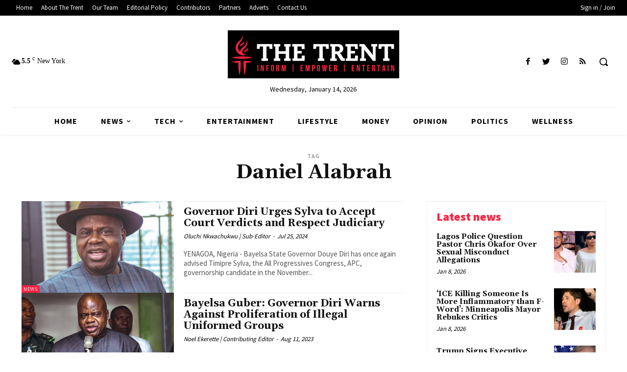

--- FILE ---
content_type: text/html; charset=utf-8
request_url: https://www.google.com/recaptcha/api2/aframe
body_size: 267
content:
<!DOCTYPE HTML><html><head><meta http-equiv="content-type" content="text/html; charset=UTF-8"></head><body><script nonce="Mos2UUgs0ySqILYJzjzctw">/** Anti-fraud and anti-abuse applications only. See google.com/recaptcha */ try{var clients={'sodar':'https://pagead2.googlesyndication.com/pagead/sodar?'};window.addEventListener("message",function(a){try{if(a.source===window.parent){var b=JSON.parse(a.data);var c=clients[b['id']];if(c){var d=document.createElement('img');d.src=c+b['params']+'&rc='+(localStorage.getItem("rc::a")?sessionStorage.getItem("rc::b"):"");window.document.body.appendChild(d);sessionStorage.setItem("rc::e",parseInt(sessionStorage.getItem("rc::e")||0)+1);localStorage.setItem("rc::h",'1768386533485');}}}catch(b){}});window.parent.postMessage("_grecaptcha_ready", "*");}catch(b){}</script></body></html>